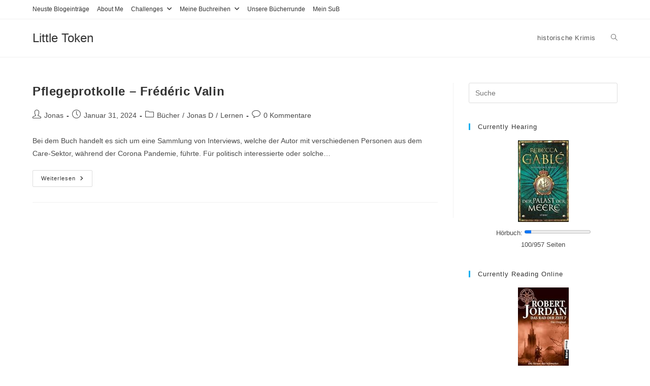

--- FILE ---
content_type: text/html; charset=UTF-8
request_url: https://littletoken.de/tag/probleme-in-der-pflege/
body_size: 52382
content:
<!DOCTYPE html>
<html class="html" lang="de">
<head>
	<meta charset="UTF-8">
	<link rel="profile" href="https://gmpg.org/xfn/11">

	<title>Probleme in der Pflege &#8211; Little Token</title>
<meta name='robots' content='max-image-preview:large' />
	<style>img:is([sizes="auto" i], [sizes^="auto," i]) { contain-intrinsic-size: 3000px 1500px }</style>
	<meta name="viewport" content="width=device-width, initial-scale=1"><link rel='dns-prefetch' href='//www.googletagmanager.com' />
<link rel="alternate" type="application/rss+xml" title="Little Token &raquo; Feed" href="https://littletoken.de/feed/" />
<link rel="alternate" type="application/rss+xml" title="Little Token &raquo; Kommentar-Feed" href="https://littletoken.de/comments/feed/" />
<link rel="alternate" type="application/rss+xml" title="Little Token &raquo; Probleme in der Pflege Schlagwort-Feed" href="https://littletoken.de/tag/probleme-in-der-pflege/feed/" />
<script type="text/javascript">
/* <![CDATA[ */
window._wpemojiSettings = {"baseUrl":"https:\/\/s.w.org\/images\/core\/emoji\/15.0.3\/72x72\/","ext":".png","svgUrl":"https:\/\/s.w.org\/images\/core\/emoji\/15.0.3\/svg\/","svgExt":".svg","source":{"concatemoji":"https:\/\/littletoken.de\/wp-includes\/js\/wp-emoji-release.min.js?ver=6.7.2"}};
/*! This file is auto-generated */
!function(i,n){var o,s,e;function c(e){try{var t={supportTests:e,timestamp:(new Date).valueOf()};sessionStorage.setItem(o,JSON.stringify(t))}catch(e){}}function p(e,t,n){e.clearRect(0,0,e.canvas.width,e.canvas.height),e.fillText(t,0,0);var t=new Uint32Array(e.getImageData(0,0,e.canvas.width,e.canvas.height).data),r=(e.clearRect(0,0,e.canvas.width,e.canvas.height),e.fillText(n,0,0),new Uint32Array(e.getImageData(0,0,e.canvas.width,e.canvas.height).data));return t.every(function(e,t){return e===r[t]})}function u(e,t,n){switch(t){case"flag":return n(e,"\ud83c\udff3\ufe0f\u200d\u26a7\ufe0f","\ud83c\udff3\ufe0f\u200b\u26a7\ufe0f")?!1:!n(e,"\ud83c\uddfa\ud83c\uddf3","\ud83c\uddfa\u200b\ud83c\uddf3")&&!n(e,"\ud83c\udff4\udb40\udc67\udb40\udc62\udb40\udc65\udb40\udc6e\udb40\udc67\udb40\udc7f","\ud83c\udff4\u200b\udb40\udc67\u200b\udb40\udc62\u200b\udb40\udc65\u200b\udb40\udc6e\u200b\udb40\udc67\u200b\udb40\udc7f");case"emoji":return!n(e,"\ud83d\udc26\u200d\u2b1b","\ud83d\udc26\u200b\u2b1b")}return!1}function f(e,t,n){var r="undefined"!=typeof WorkerGlobalScope&&self instanceof WorkerGlobalScope?new OffscreenCanvas(300,150):i.createElement("canvas"),a=r.getContext("2d",{willReadFrequently:!0}),o=(a.textBaseline="top",a.font="600 32px Arial",{});return e.forEach(function(e){o[e]=t(a,e,n)}),o}function t(e){var t=i.createElement("script");t.src=e,t.defer=!0,i.head.appendChild(t)}"undefined"!=typeof Promise&&(o="wpEmojiSettingsSupports",s=["flag","emoji"],n.supports={everything:!0,everythingExceptFlag:!0},e=new Promise(function(e){i.addEventListener("DOMContentLoaded",e,{once:!0})}),new Promise(function(t){var n=function(){try{var e=JSON.parse(sessionStorage.getItem(o));if("object"==typeof e&&"number"==typeof e.timestamp&&(new Date).valueOf()<e.timestamp+604800&&"object"==typeof e.supportTests)return e.supportTests}catch(e){}return null}();if(!n){if("undefined"!=typeof Worker&&"undefined"!=typeof OffscreenCanvas&&"undefined"!=typeof URL&&URL.createObjectURL&&"undefined"!=typeof Blob)try{var e="postMessage("+f.toString()+"("+[JSON.stringify(s),u.toString(),p.toString()].join(",")+"));",r=new Blob([e],{type:"text/javascript"}),a=new Worker(URL.createObjectURL(r),{name:"wpTestEmojiSupports"});return void(a.onmessage=function(e){c(n=e.data),a.terminate(),t(n)})}catch(e){}c(n=f(s,u,p))}t(n)}).then(function(e){for(var t in e)n.supports[t]=e[t],n.supports.everything=n.supports.everything&&n.supports[t],"flag"!==t&&(n.supports.everythingExceptFlag=n.supports.everythingExceptFlag&&n.supports[t]);n.supports.everythingExceptFlag=n.supports.everythingExceptFlag&&!n.supports.flag,n.DOMReady=!1,n.readyCallback=function(){n.DOMReady=!0}}).then(function(){return e}).then(function(){var e;n.supports.everything||(n.readyCallback(),(e=n.source||{}).concatemoji?t(e.concatemoji):e.wpemoji&&e.twemoji&&(t(e.twemoji),t(e.wpemoji)))}))}((window,document),window._wpemojiSettings);
/* ]]> */
</script>
<style id='wp-emoji-styles-inline-css' type='text/css'>

	img.wp-smiley, img.emoji {
		display: inline !important;
		border: none !important;
		box-shadow: none !important;
		height: 1em !important;
		width: 1em !important;
		margin: 0 0.07em !important;
		vertical-align: -0.1em !important;
		background: none !important;
		padding: 0 !important;
	}
</style>
<link rel='stylesheet' id='wp-block-library-css' href='https://littletoken.de/wp-includes/css/dist/block-library/style.min.css?ver=6.7.2' type='text/css' media='all' />
<style id='wp-block-library-theme-inline-css' type='text/css'>
.wp-block-audio :where(figcaption){color:#555;font-size:13px;text-align:center}.is-dark-theme .wp-block-audio :where(figcaption){color:#ffffffa6}.wp-block-audio{margin:0 0 1em}.wp-block-code{border:1px solid #ccc;border-radius:4px;font-family:Menlo,Consolas,monaco,monospace;padding:.8em 1em}.wp-block-embed :where(figcaption){color:#555;font-size:13px;text-align:center}.is-dark-theme .wp-block-embed :where(figcaption){color:#ffffffa6}.wp-block-embed{margin:0 0 1em}.blocks-gallery-caption{color:#555;font-size:13px;text-align:center}.is-dark-theme .blocks-gallery-caption{color:#ffffffa6}:root :where(.wp-block-image figcaption){color:#555;font-size:13px;text-align:center}.is-dark-theme :root :where(.wp-block-image figcaption){color:#ffffffa6}.wp-block-image{margin:0 0 1em}.wp-block-pullquote{border-bottom:4px solid;border-top:4px solid;color:currentColor;margin-bottom:1.75em}.wp-block-pullquote cite,.wp-block-pullquote footer,.wp-block-pullquote__citation{color:currentColor;font-size:.8125em;font-style:normal;text-transform:uppercase}.wp-block-quote{border-left:.25em solid;margin:0 0 1.75em;padding-left:1em}.wp-block-quote cite,.wp-block-quote footer{color:currentColor;font-size:.8125em;font-style:normal;position:relative}.wp-block-quote:where(.has-text-align-right){border-left:none;border-right:.25em solid;padding-left:0;padding-right:1em}.wp-block-quote:where(.has-text-align-center){border:none;padding-left:0}.wp-block-quote.is-large,.wp-block-quote.is-style-large,.wp-block-quote:where(.is-style-plain){border:none}.wp-block-search .wp-block-search__label{font-weight:700}.wp-block-search__button{border:1px solid #ccc;padding:.375em .625em}:where(.wp-block-group.has-background){padding:1.25em 2.375em}.wp-block-separator.has-css-opacity{opacity:.4}.wp-block-separator{border:none;border-bottom:2px solid;margin-left:auto;margin-right:auto}.wp-block-separator.has-alpha-channel-opacity{opacity:1}.wp-block-separator:not(.is-style-wide):not(.is-style-dots){width:100px}.wp-block-separator.has-background:not(.is-style-dots){border-bottom:none;height:1px}.wp-block-separator.has-background:not(.is-style-wide):not(.is-style-dots){height:2px}.wp-block-table{margin:0 0 1em}.wp-block-table td,.wp-block-table th{word-break:normal}.wp-block-table :where(figcaption){color:#555;font-size:13px;text-align:center}.is-dark-theme .wp-block-table :where(figcaption){color:#ffffffa6}.wp-block-video :where(figcaption){color:#555;font-size:13px;text-align:center}.is-dark-theme .wp-block-video :where(figcaption){color:#ffffffa6}.wp-block-video{margin:0 0 1em}:root :where(.wp-block-template-part.has-background){margin-bottom:0;margin-top:0;padding:1.25em 2.375em}
</style>
<style id='classic-theme-styles-inline-css' type='text/css'>
/*! This file is auto-generated */
.wp-block-button__link{color:#fff;background-color:#32373c;border-radius:9999px;box-shadow:none;text-decoration:none;padding:calc(.667em + 2px) calc(1.333em + 2px);font-size:1.125em}.wp-block-file__button{background:#32373c;color:#fff;text-decoration:none}
</style>
<style id='global-styles-inline-css' type='text/css'>
:root{--wp--preset--aspect-ratio--square: 1;--wp--preset--aspect-ratio--4-3: 4/3;--wp--preset--aspect-ratio--3-4: 3/4;--wp--preset--aspect-ratio--3-2: 3/2;--wp--preset--aspect-ratio--2-3: 2/3;--wp--preset--aspect-ratio--16-9: 16/9;--wp--preset--aspect-ratio--9-16: 9/16;--wp--preset--color--black: #000000;--wp--preset--color--cyan-bluish-gray: #abb8c3;--wp--preset--color--white: #ffffff;--wp--preset--color--pale-pink: #f78da7;--wp--preset--color--vivid-red: #cf2e2e;--wp--preset--color--luminous-vivid-orange: #ff6900;--wp--preset--color--luminous-vivid-amber: #fcb900;--wp--preset--color--light-green-cyan: #7bdcb5;--wp--preset--color--vivid-green-cyan: #00d084;--wp--preset--color--pale-cyan-blue: #8ed1fc;--wp--preset--color--vivid-cyan-blue: #0693e3;--wp--preset--color--vivid-purple: #9b51e0;--wp--preset--gradient--vivid-cyan-blue-to-vivid-purple: linear-gradient(135deg,rgba(6,147,227,1) 0%,rgb(155,81,224) 100%);--wp--preset--gradient--light-green-cyan-to-vivid-green-cyan: linear-gradient(135deg,rgb(122,220,180) 0%,rgb(0,208,130) 100%);--wp--preset--gradient--luminous-vivid-amber-to-luminous-vivid-orange: linear-gradient(135deg,rgba(252,185,0,1) 0%,rgba(255,105,0,1) 100%);--wp--preset--gradient--luminous-vivid-orange-to-vivid-red: linear-gradient(135deg,rgba(255,105,0,1) 0%,rgb(207,46,46) 100%);--wp--preset--gradient--very-light-gray-to-cyan-bluish-gray: linear-gradient(135deg,rgb(238,238,238) 0%,rgb(169,184,195) 100%);--wp--preset--gradient--cool-to-warm-spectrum: linear-gradient(135deg,rgb(74,234,220) 0%,rgb(151,120,209) 20%,rgb(207,42,186) 40%,rgb(238,44,130) 60%,rgb(251,105,98) 80%,rgb(254,248,76) 100%);--wp--preset--gradient--blush-light-purple: linear-gradient(135deg,rgb(255,206,236) 0%,rgb(152,150,240) 100%);--wp--preset--gradient--blush-bordeaux: linear-gradient(135deg,rgb(254,205,165) 0%,rgb(254,45,45) 50%,rgb(107,0,62) 100%);--wp--preset--gradient--luminous-dusk: linear-gradient(135deg,rgb(255,203,112) 0%,rgb(199,81,192) 50%,rgb(65,88,208) 100%);--wp--preset--gradient--pale-ocean: linear-gradient(135deg,rgb(255,245,203) 0%,rgb(182,227,212) 50%,rgb(51,167,181) 100%);--wp--preset--gradient--electric-grass: linear-gradient(135deg,rgb(202,248,128) 0%,rgb(113,206,126) 100%);--wp--preset--gradient--midnight: linear-gradient(135deg,rgb(2,3,129) 0%,rgb(40,116,252) 100%);--wp--preset--font-size--small: 13px;--wp--preset--font-size--medium: 20px;--wp--preset--font-size--large: 36px;--wp--preset--font-size--x-large: 42px;--wp--preset--spacing--20: 0.44rem;--wp--preset--spacing--30: 0.67rem;--wp--preset--spacing--40: 1rem;--wp--preset--spacing--50: 1.5rem;--wp--preset--spacing--60: 2.25rem;--wp--preset--spacing--70: 3.38rem;--wp--preset--spacing--80: 5.06rem;--wp--preset--shadow--natural: 6px 6px 9px rgba(0, 0, 0, 0.2);--wp--preset--shadow--deep: 12px 12px 50px rgba(0, 0, 0, 0.4);--wp--preset--shadow--sharp: 6px 6px 0px rgba(0, 0, 0, 0.2);--wp--preset--shadow--outlined: 6px 6px 0px -3px rgba(255, 255, 255, 1), 6px 6px rgba(0, 0, 0, 1);--wp--preset--shadow--crisp: 6px 6px 0px rgba(0, 0, 0, 1);}:where(.is-layout-flex){gap: 0.5em;}:where(.is-layout-grid){gap: 0.5em;}body .is-layout-flex{display: flex;}.is-layout-flex{flex-wrap: wrap;align-items: center;}.is-layout-flex > :is(*, div){margin: 0;}body .is-layout-grid{display: grid;}.is-layout-grid > :is(*, div){margin: 0;}:where(.wp-block-columns.is-layout-flex){gap: 2em;}:where(.wp-block-columns.is-layout-grid){gap: 2em;}:where(.wp-block-post-template.is-layout-flex){gap: 1.25em;}:where(.wp-block-post-template.is-layout-grid){gap: 1.25em;}.has-black-color{color: var(--wp--preset--color--black) !important;}.has-cyan-bluish-gray-color{color: var(--wp--preset--color--cyan-bluish-gray) !important;}.has-white-color{color: var(--wp--preset--color--white) !important;}.has-pale-pink-color{color: var(--wp--preset--color--pale-pink) !important;}.has-vivid-red-color{color: var(--wp--preset--color--vivid-red) !important;}.has-luminous-vivid-orange-color{color: var(--wp--preset--color--luminous-vivid-orange) !important;}.has-luminous-vivid-amber-color{color: var(--wp--preset--color--luminous-vivid-amber) !important;}.has-light-green-cyan-color{color: var(--wp--preset--color--light-green-cyan) !important;}.has-vivid-green-cyan-color{color: var(--wp--preset--color--vivid-green-cyan) !important;}.has-pale-cyan-blue-color{color: var(--wp--preset--color--pale-cyan-blue) !important;}.has-vivid-cyan-blue-color{color: var(--wp--preset--color--vivid-cyan-blue) !important;}.has-vivid-purple-color{color: var(--wp--preset--color--vivid-purple) !important;}.has-black-background-color{background-color: var(--wp--preset--color--black) !important;}.has-cyan-bluish-gray-background-color{background-color: var(--wp--preset--color--cyan-bluish-gray) !important;}.has-white-background-color{background-color: var(--wp--preset--color--white) !important;}.has-pale-pink-background-color{background-color: var(--wp--preset--color--pale-pink) !important;}.has-vivid-red-background-color{background-color: var(--wp--preset--color--vivid-red) !important;}.has-luminous-vivid-orange-background-color{background-color: var(--wp--preset--color--luminous-vivid-orange) !important;}.has-luminous-vivid-amber-background-color{background-color: var(--wp--preset--color--luminous-vivid-amber) !important;}.has-light-green-cyan-background-color{background-color: var(--wp--preset--color--light-green-cyan) !important;}.has-vivid-green-cyan-background-color{background-color: var(--wp--preset--color--vivid-green-cyan) !important;}.has-pale-cyan-blue-background-color{background-color: var(--wp--preset--color--pale-cyan-blue) !important;}.has-vivid-cyan-blue-background-color{background-color: var(--wp--preset--color--vivid-cyan-blue) !important;}.has-vivid-purple-background-color{background-color: var(--wp--preset--color--vivid-purple) !important;}.has-black-border-color{border-color: var(--wp--preset--color--black) !important;}.has-cyan-bluish-gray-border-color{border-color: var(--wp--preset--color--cyan-bluish-gray) !important;}.has-white-border-color{border-color: var(--wp--preset--color--white) !important;}.has-pale-pink-border-color{border-color: var(--wp--preset--color--pale-pink) !important;}.has-vivid-red-border-color{border-color: var(--wp--preset--color--vivid-red) !important;}.has-luminous-vivid-orange-border-color{border-color: var(--wp--preset--color--luminous-vivid-orange) !important;}.has-luminous-vivid-amber-border-color{border-color: var(--wp--preset--color--luminous-vivid-amber) !important;}.has-light-green-cyan-border-color{border-color: var(--wp--preset--color--light-green-cyan) !important;}.has-vivid-green-cyan-border-color{border-color: var(--wp--preset--color--vivid-green-cyan) !important;}.has-pale-cyan-blue-border-color{border-color: var(--wp--preset--color--pale-cyan-blue) !important;}.has-vivid-cyan-blue-border-color{border-color: var(--wp--preset--color--vivid-cyan-blue) !important;}.has-vivid-purple-border-color{border-color: var(--wp--preset--color--vivid-purple) !important;}.has-vivid-cyan-blue-to-vivid-purple-gradient-background{background: var(--wp--preset--gradient--vivid-cyan-blue-to-vivid-purple) !important;}.has-light-green-cyan-to-vivid-green-cyan-gradient-background{background: var(--wp--preset--gradient--light-green-cyan-to-vivid-green-cyan) !important;}.has-luminous-vivid-amber-to-luminous-vivid-orange-gradient-background{background: var(--wp--preset--gradient--luminous-vivid-amber-to-luminous-vivid-orange) !important;}.has-luminous-vivid-orange-to-vivid-red-gradient-background{background: var(--wp--preset--gradient--luminous-vivid-orange-to-vivid-red) !important;}.has-very-light-gray-to-cyan-bluish-gray-gradient-background{background: var(--wp--preset--gradient--very-light-gray-to-cyan-bluish-gray) !important;}.has-cool-to-warm-spectrum-gradient-background{background: var(--wp--preset--gradient--cool-to-warm-spectrum) !important;}.has-blush-light-purple-gradient-background{background: var(--wp--preset--gradient--blush-light-purple) !important;}.has-blush-bordeaux-gradient-background{background: var(--wp--preset--gradient--blush-bordeaux) !important;}.has-luminous-dusk-gradient-background{background: var(--wp--preset--gradient--luminous-dusk) !important;}.has-pale-ocean-gradient-background{background: var(--wp--preset--gradient--pale-ocean) !important;}.has-electric-grass-gradient-background{background: var(--wp--preset--gradient--electric-grass) !important;}.has-midnight-gradient-background{background: var(--wp--preset--gradient--midnight) !important;}.has-small-font-size{font-size: var(--wp--preset--font-size--small) !important;}.has-medium-font-size{font-size: var(--wp--preset--font-size--medium) !important;}.has-large-font-size{font-size: var(--wp--preset--font-size--large) !important;}.has-x-large-font-size{font-size: var(--wp--preset--font-size--x-large) !important;}
:where(.wp-block-post-template.is-layout-flex){gap: 1.25em;}:where(.wp-block-post-template.is-layout-grid){gap: 1.25em;}
:where(.wp-block-columns.is-layout-flex){gap: 2em;}:where(.wp-block-columns.is-layout-grid){gap: 2em;}
:root :where(.wp-block-pullquote){font-size: 1.5em;line-height: 1.6;}
</style>
<link rel='stylesheet' id='font-awesome-css' href='https://littletoken.de/wp-content/themes/oceanwp/assets/fonts/fontawesome/css/all.min.css?ver=5.15.1' type='text/css' media='all' />
<link rel='stylesheet' id='simple-line-icons-css' href='https://littletoken.de/wp-content/themes/oceanwp/assets/css/third/simple-line-icons.min.css?ver=2.4.0' type='text/css' media='all' />
<link rel='stylesheet' id='magnific-popup-css' href='https://littletoken.de/wp-content/themes/oceanwp/assets/css/third/magnific-popup.min.css?ver=1.0.0' type='text/css' media='all' />
<link rel='stylesheet' id='slick-css' href='https://littletoken.de/wp-content/themes/oceanwp/assets/css/third/slick.min.css?ver=1.6.0' type='text/css' media='all' />
<link rel='stylesheet' id='oceanwp-style-css' href='https://littletoken.de/wp-content/themes/oceanwp/assets/css/style.min.css?ver=2.0.1' type='text/css' media='all' />
<link rel='stylesheet' id='dashicons-css' href='https://littletoken.de/wp-includes/css/dashicons.min.css?ver=6.7.2' type='text/css' media='all' />
<link rel='stylesheet' id='essential-blocks-widgte-frontend-style-css' href='https://littletoken.de/wp-content/uploads/eb-style/frontend/frontend-widget-868.min.css?ver=1743694042' type='text/css' media='all' />
<link rel='stylesheet' id='eb-widget-style-css' href='https://littletoken.de/wp-content/uploads/eb-style/eb-style-widget.min.css?ver=79387d6868' type='text/css' media='all' />
<link rel='stylesheet' id='elementor-frontend-css' href='https://littletoken.de/wp-content/plugins/elementor/assets/css/frontend.min.css?ver=3.33.2' type='text/css' media='all' />
<link rel='stylesheet' id='eael-general-css' href='https://littletoken.de/wp-content/plugins/essential-addons-for-elementor-lite/assets/front-end/css/view/general.min.css?ver=6.5.3' type='text/css' media='all' />
<link rel='stylesheet' id='oe-widgets-style-css' href='https://littletoken.de/wp-content/plugins/ocean-extra/assets/css/widgets.css?ver=6.7.2' type='text/css' media='all' />
<script type="text/javascript" src="https://littletoken.de/wp-content/plugins/strato-assistant/js/cookies.js?ver=6.7.2" id="strato-assistant-wp-cookies-js"></script>
<script type="text/javascript" src="https://littletoken.de/wp-includes/js/jquery/jquery.min.js?ver=3.7.1" id="jquery-core-js"></script>
<script type="text/javascript" src="https://littletoken.de/wp-includes/js/jquery/jquery-migrate.min.js?ver=3.4.1" id="jquery-migrate-js"></script>

<!-- Google Tag (gtac.js) durch Site-Kit hinzugefügt -->

<!-- Von Site Kit hinzugefügtes Google-Analytics-Snippet -->
<script type="text/javascript" src="https://www.googletagmanager.com/gtag/js?id=GT-KT9JL6QK" id="google_gtagjs-js" async></script>
<script type="text/javascript" id="google_gtagjs-js-after">
/* <![CDATA[ */
window.dataLayer = window.dataLayer || [];function gtag(){dataLayer.push(arguments);}
gtag("set","linker",{"domains":["littletoken.de"]});
gtag("js", new Date());
gtag("set", "developer_id.dZTNiMT", true);
gtag("config", "GT-KT9JL6QK");
/* ]]> */
</script>

<!-- Das Snippet mit dem schließenden Google-Tag (gtag.js) wurde von Site Kit hinzugefügt -->
<link rel="https://api.w.org/" href="https://littletoken.de/wp-json/" /><link rel="alternate" title="JSON" type="application/json" href="https://littletoken.de/wp-json/wp/v2/tags/266" /><link rel="EditURI" type="application/rsd+xml" title="RSD" href="https://littletoken.de/xmlrpc.php?rsd" />
<meta name="generator" content="WordPress 6.7.2" />
<style id="essential-blocks-global-styles">
            :root {
                --eb-global-primary-color: #101828;
--eb-global-secondary-color: #475467;
--eb-global-tertiary-color: #98A2B3;
--eb-global-text-color: #475467;
--eb-global-heading-color: #1D2939;
--eb-global-link-color: #444CE7;
--eb-global-background-color: #F9FAFB;
--eb-global-button-text-color: #FFFFFF;
--eb-global-button-background-color: #101828;
--eb-gradient-primary-color: linear-gradient(90deg, hsla(259, 84%, 78%, 1) 0%, hsla(206, 67%, 75%, 1) 100%);
--eb-gradient-secondary-color: linear-gradient(90deg, hsla(18, 76%, 85%, 1) 0%, hsla(203, 69%, 84%, 1) 100%);
--eb-gradient-tertiary-color: linear-gradient(90deg, hsla(248, 21%, 15%, 1) 0%, hsla(250, 14%, 61%, 1) 100%);
--eb-gradient-background-color: linear-gradient(90deg, rgb(250, 250, 250) 0%, rgb(233, 233, 233) 49%, rgb(244, 243, 243) 100%);

                --eb-tablet-breakpoint: 1024px;
--eb-mobile-breakpoint: 767px;

            }
            
            
        </style><meta name="generator" content="Site Kit by Google 1.149.1" /><meta name="generator" content="Elementor 3.33.2; features: additional_custom_breakpoints; settings: css_print_method-external, google_font-enabled, font_display-auto">
			<style>
				.e-con.e-parent:nth-of-type(n+4):not(.e-lazyloaded):not(.e-no-lazyload),
				.e-con.e-parent:nth-of-type(n+4):not(.e-lazyloaded):not(.e-no-lazyload) * {
					background-image: none !important;
				}
				@media screen and (max-height: 1024px) {
					.e-con.e-parent:nth-of-type(n+3):not(.e-lazyloaded):not(.e-no-lazyload),
					.e-con.e-parent:nth-of-type(n+3):not(.e-lazyloaded):not(.e-no-lazyload) * {
						background-image: none !important;
					}
				}
				@media screen and (max-height: 640px) {
					.e-con.e-parent:nth-of-type(n+2):not(.e-lazyloaded):not(.e-no-lazyload),
					.e-con.e-parent:nth-of-type(n+2):not(.e-lazyloaded):not(.e-no-lazyload) * {
						background-image: none !important;
					}
				}
			</style>
			<!-- OceanWP CSS -->
<style type="text/css">
/* Header CSS */#site-header.has-header-media .overlay-header-media{background-color:rgba(0,0,0,0.5)}
</style></head>

<body class="archive tag tag-probleme-in-der-pflege tag-266 wp-embed-responsive oceanwp-theme dropdown-mobile default-breakpoint has-sidebar content-right-sidebar has-topbar page-header-disabled has-breadcrumbs elementor-default elementor-kit-6" itemscope="itemscope" itemtype="https://schema.org/Blog">

	
	
	<div id="outer-wrap" class="site clr">

		<a class="skip-link screen-reader-text" href="#main">Zum Inhalt springen</a>

		
		<div id="wrap" class="clr">

			

<div id="top-bar-wrap" class="clr">

	<div id="top-bar" class="clr container has-no-content">

		
		<div id="top-bar-inner" class="clr">

			
	<div id="top-bar-content" class="clr top-bar-left">

		
<div id="top-bar-nav" class="navigation clr">

	<ul id="menu-inhalt" class="top-bar-menu dropdown-menu sf-menu"><li id="menu-item-155" class="menu-item menu-item-type-post_type menu-item-object-page menu-item-155"><a href="https://littletoken.de/neuste-blogeintraege/" class="menu-link">Neuste Blogeinträge</a></li><li id="menu-item-208" class="menu-item menu-item-type-post_type menu-item-object-page menu-item-208"><a href="https://littletoken.de/homepage/about-me/" class="menu-link">About Me</a></li><li id="menu-item-266" class="menu-item menu-item-type-post_type menu-item-object-page menu-item-has-children dropdown menu-item-266"><a href="https://littletoken.de/homepage/challenges/" class="menu-link">Challenges <span class="nav-arrow fa fa-angle-down"></span></a>
<ul class="sub-menu">
	<li id="menu-item-1537" class="menu-item menu-item-type-post_type menu-item-object-page menu-item-1537"><a href="https://littletoken.de/the-serial-killer-challenge-2026/" class="menu-link">The Serial Killer Challenge 2026</a></li>	<li id="menu-item-1345" class="menu-item menu-item-type-post_type menu-item-object-page menu-item-has-children dropdown menu-item-1345"><a href="https://littletoken.de/homepage/challenges/100-buecher-challenges/" class="menu-link">100 Bücher Challenges<span class="nav-arrow fa fa-angle-right"></span></a>
	<ul class="sub-menu">
		<li id="menu-item-1184" class="menu-item menu-item-type-post_type menu-item-object-page menu-item-has-children dropdown menu-item-1184"><a href="https://littletoken.de/homepage/challenges/abc-challenge-2025/" class="menu-link">ABC Challenge 2025<span class="nav-arrow fa fa-angle-right"></span></a>
		<ul class="sub-menu">
			<li id="menu-item-565" class="menu-item menu-item-type-post_type menu-item-object-page menu-item-565"><a href="https://littletoken.de/homepage/challenges/24-fuer-2024-challenge/" class="menu-link">24 für 2024 / Challenge</a></li>			<li id="menu-item-322" class="menu-item menu-item-type-post_type menu-item-object-page menu-item-322"><a href="https://littletoken.de/homepage/challenges/abc-challenge-2023-weltenwanderer/" class="menu-link">ABC Challenge 2024 – Weltenwanderer</a></li>		</ul>
</li>	</ul>
</li></ul>
</li><li id="menu-item-1160" class="menu-item menu-item-type-post_type menu-item-object-page menu-item-has-children dropdown menu-item-1160"><a href="https://littletoken.de/meine-buchreihen/" class="menu-link">Meine Buchreihen <span class="nav-arrow fa fa-angle-down"></span></a>
<ul class="sub-menu">
	<li id="menu-item-1165" class="menu-item menu-item-type-post_type menu-item-object-page menu-item-1165"><a href="https://littletoken.de/homepage/challenges/the-serial-killer-challenge-2024/" class="menu-link">The Serial Killer Challenge 2024</a></li>	<li id="menu-item-1164" class="menu-item menu-item-type-post_type menu-item-object-page menu-item-1164"><a href="https://littletoken.de/homepage/challenges/serial_killer_2025/" class="menu-link">The Serial Killer Challenge 2025</a></li></ul>
</li><li id="menu-item-1231" class="menu-item menu-item-type-post_type menu-item-object-page menu-item-1231"><a href="https://littletoken.de/unsere-buecherrunde/" class="menu-link">Unsere Bücherrunde</a></li><li id="menu-item-1459" class="menu-item menu-item-type-post_type menu-item-object-page menu-item-1459"><a href="https://littletoken.de/meine-buchreihen/mein-sub/" class="menu-link">Mein SuB</a></li></ul>
</div>

		
			
	</div><!-- #top-bar-content -->



		</div><!-- #top-bar-inner -->

		
	</div><!-- #top-bar -->

</div><!-- #top-bar-wrap -->


			
<header id="site-header" class="minimal-header clr" data-height="74" itemscope="itemscope" itemtype="https://schema.org/WPHeader" role="banner">

	
					
			<div id="site-header-inner" class="clr container">

				
				

<div id="site-logo" class="clr" itemscope itemtype="https://schema.org/Brand" >

	
	<div id="site-logo-inner" class="clr">

						<a href="https://littletoken.de/" rel="home" class="site-title site-logo-text" >Little Token</a>
				
	</div><!-- #site-logo-inner -->

	
	
</div><!-- #site-logo -->

			<div id="site-navigation-wrap" class="clr">
			
			
			
			<nav id="site-navigation" class="navigation main-navigation clr" itemscope="itemscope" itemtype="https://schema.org/SiteNavigationElement" role="navigation" >

				<ul id="menu-register" class="main-menu dropdown-menu sf-menu"><li id="menu-item-210" class="menu-item menu-item-type-taxonomy menu-item-object-category menu-item-210"><a href="https://littletoken.de/category/buecher/historische-krimis/" class="menu-link"><span class="text-wrap">historische Krimis</span></a></li><li class="search-toggle-li" ><a href="javascript:void(0)" class="site-search-toggle search-dropdown-toggle" aria-label="Search website"><span class="icon-magnifier" aria-hidden="true"></span></a></li></ul>
<div id="searchform-dropdown" class="header-searchform-wrap clr" >
	
<form role="search" method="get" class="searchform" action="https://littletoken.de/">
	<label for="ocean-search-form-1">
		<span class="screen-reader-text">Suche nach:</span>
		<input type="search" id="ocean-search-form-1" class="field" autocomplete="off" placeholder="Suche" name="s">
			</label>
	</form>
</div><!-- #searchform-dropdown -->

			</nav><!-- #site-navigation -->

			
			
					</div><!-- #site-navigation-wrap -->
			
		
	
				
	<div class="oceanwp-mobile-menu-icon clr mobile-right">

		
		
		
		<a href="javascript:void(0)" class="mobile-menu"  aria-label="Mobiles Menü">
							<i class="fa fa-bars" aria-hidden="true"></i>
								<span class="oceanwp-text">Menü</span>
				<span class="oceanwp-close-text">Schließen</span>
						</a>

		
		
		
	</div><!-- #oceanwp-mobile-menu-navbar -->


			</div><!-- #site-header-inner -->

			
<div id="mobile-dropdown" class="clr" >

	<nav class="clr" itemscope="itemscope" itemtype="https://schema.org/SiteNavigationElement">

		
	<div id="mobile-nav" class="navigation clr">

		<ul id="menu-inhalt-1" class="menu"><li class="menu-item menu-item-type-post_type menu-item-object-page menu-item-155"><a href="https://littletoken.de/neuste-blogeintraege/">Neuste Blogeinträge</a></li>
<li class="menu-item menu-item-type-post_type menu-item-object-page menu-item-208"><a href="https://littletoken.de/homepage/about-me/">About Me</a></li>
<li class="menu-item menu-item-type-post_type menu-item-object-page menu-item-has-children menu-item-266"><a href="https://littletoken.de/homepage/challenges/">Challenges</a>
<ul class="sub-menu">
	<li class="menu-item menu-item-type-post_type menu-item-object-page menu-item-1537"><a href="https://littletoken.de/the-serial-killer-challenge-2026/">The Serial Killer Challenge 2026</a></li>
	<li class="menu-item menu-item-type-post_type menu-item-object-page menu-item-has-children menu-item-1345"><a href="https://littletoken.de/homepage/challenges/100-buecher-challenges/">100 Bücher Challenges</a>
	<ul class="sub-menu">
		<li class="menu-item menu-item-type-post_type menu-item-object-page menu-item-has-children menu-item-1184"><a href="https://littletoken.de/homepage/challenges/abc-challenge-2025/">ABC Challenge 2025</a>
		<ul class="sub-menu">
			<li class="menu-item menu-item-type-post_type menu-item-object-page menu-item-565"><a href="https://littletoken.de/homepage/challenges/24-fuer-2024-challenge/">24 für 2024 / Challenge</a></li>
			<li class="menu-item menu-item-type-post_type menu-item-object-page menu-item-322"><a href="https://littletoken.de/homepage/challenges/abc-challenge-2023-weltenwanderer/">ABC Challenge 2024 – Weltenwanderer</a></li>
		</ul>
</li>
	</ul>
</li>
</ul>
</li>
<li class="menu-item menu-item-type-post_type menu-item-object-page menu-item-has-children menu-item-1160"><a href="https://littletoken.de/meine-buchreihen/">Meine Buchreihen</a>
<ul class="sub-menu">
	<li class="menu-item menu-item-type-post_type menu-item-object-page menu-item-1165"><a href="https://littletoken.de/homepage/challenges/the-serial-killer-challenge-2024/">The Serial Killer Challenge 2024</a></li>
	<li class="menu-item menu-item-type-post_type menu-item-object-page menu-item-1164"><a href="https://littletoken.de/homepage/challenges/serial_killer_2025/">The Serial Killer Challenge 2025</a></li>
</ul>
</li>
<li class="menu-item menu-item-type-post_type menu-item-object-page menu-item-1231"><a href="https://littletoken.de/unsere-buecherrunde/">Unsere Bücherrunde</a></li>
<li class="menu-item menu-item-type-post_type menu-item-object-page menu-item-1459"><a href="https://littletoken.de/meine-buchreihen/mein-sub/">Mein SuB</a></li>
</ul>
	</div>


<div id="mobile-menu-search" class="clr">
	<form method="get" action="https://littletoken.de/" class="mobile-searchform" role="search" aria-label="Suche nach:">
		<label for="ocean-mobile-search2">
			<input type="search" name="s" autocomplete="off" placeholder="Suche" />
			<button type="submit" class="searchform-submit" aria-label="Suche abschicken">
				<i class="icon-magnifier" aria-hidden="true"></i>
			</button>
					</label>
			</form>
</div><!-- .mobile-menu-search -->

	</nav>

</div>

			
			
		
		
</header><!-- #site-header -->


			
			<main id="main" class="site-main clr"  role="main">

				
	
	<div id="content-wrap" class="container clr">

		
		<div id="primary" class="content-area clr">

			
			<div id="content" class="site-content clr">

				
										<div id="blog-entries" class="entries clr">

							
							
								
								
	<article id="post-868" class="blog-entry clr no-featured-image large-entry post-868 post type-post status-publish format-standard hentry category-buecher category-jonas-d category-lernen tag-erfahrungen tag-erfahrungsberichte-pflege tag-heilerziehungspflege tag-interviews tag-pflege tag-probleme-in-der-pflege tag-valin entry">

		<div class="blog-entry-inner clr">

			

<header class="blog-entry-header clr">
	<h2 class="blog-entry-title entry-title">
		<a href="https://littletoken.de/lernen/pflegeprotkolle-frederic-valin/" title="Pflegeprotkolle &#8211; Frédéric Valin" rel="bookmark">Pflegeprotkolle &#8211; Frédéric Valin</a>
	</h2><!-- .blog-entry-title -->
</header><!-- .blog-entry-header -->


<ul class="meta obem-default clr" aria-label="Beitrags-Details:">

	
					<li class="meta-author" itemprop="name"><span class="screen-reader-text">Beitrags-Autor:</span><i class="icon-user" aria-hidden="true"></i><a href="https://littletoken.de/author/admin/" title="Beiträge von Jonas" rel="author"  itemprop="author" itemscope="itemscope" itemtype="https://schema.org/Person">Jonas</a></li>
		
		
		
		
		
		
	
		
					<li class="meta-date" itemprop="datePublished"><span class="screen-reader-text">Beitrag veröffentlicht:</span><i class="icon-clock" aria-hidden="true"></i>Januar 31, 2024</li>
		
		
		
		
		
	
		
		
		
					<li class="meta-cat"><span class="screen-reader-text">Beitrags-Kategorie:</span><i class="icon-folder" aria-hidden="true"></i><a href="https://littletoken.de/category/buecher/" rel="category tag">Bücher</a><span class="owp-sep" aria-hidden="true">/</span><a href="https://littletoken.de/category/personen/jonas-d/" rel="category tag">Jonas D</a><span class="owp-sep" aria-hidden="true">/</span><a href="https://littletoken.de/category/lernen/" rel="category tag">Lernen</a></li>
		
		
		
	
		
		
		
		
		
					<li class="meta-comments"><span class="screen-reader-text">Beitrags-Kommentare:</span><i class="icon-bubble" aria-hidden="true"></i><a href="https://littletoken.de/lernen/pflegeprotkolle-frederic-valin/#respond" class="comments-link" >0 Kommentare</a></li>
		
	
</ul>



<div class="blog-entry-summary clr" itemprop="text">

	
		<p>
			Bei dem Buch handelt es sich um eine Sammlung von Interviews, welche der Autor mit verschiedenen Personen aus dem Care-Sektor, während der Corona Pandemie, führte. Für politisch interessierte oder solche&hellip;		</p>

		
</div><!-- .blog-entry-summary -->



<div class="blog-entry-readmore clr">
	<a href="https://littletoken.de/lernen/pflegeprotkolle-frederic-valin/" title="Weiterlesen">Weiterlesen<i class="fa fa-angle-right" aria-hidden="true"></i></a>
	<span class="screen-reader-text">Pflegeprotkolle &#8211; Frédéric Valin</span>
</div><!-- .blog-entry-readmore -->


		</div><!-- .blog-entry-inner -->

	</article><!-- #post-## -->

	
								
							
						</div><!-- #blog-entries -->

							
					
				
			</div><!-- #content -->

			
		</div><!-- #primary -->

		

<aside id="right-sidebar" class="sidebar-container widget-area sidebar-primary" itemscope="itemscope" itemtype="https://schema.org/WPSideBar" role="complementary" aria-label="Primäre Seitenleiste">

	
	<div id="right-sidebar-inner" class="clr">

		<div id="search-2" class="sidebar-box widget_search clr">
<form role="search" method="get" class="searchform" action="https://littletoken.de/">
	<label for="ocean-search-form-3">
		<span class="screen-reader-text">Suche nach:</span>
		<input type="search" id="ocean-search-form-3" class="field" autocomplete="off" placeholder="Suche" name="s">
			</label>
	</form>
</div><div id="custom_html-3" class="widget_text sidebar-box widget_custom_html clr"><h4 class="widget-title">Currently Hearing</h4><div class="textwidget custom-html-widget"><!DOCTYPE html>
<html lang="de">
<head>
    <meta charset="UTF-8">
    <meta name="viewport" content="width=device-width, initial-scale=1.0">
    <title>Fortschrittsanzeige mit Bild und Variablen</title>
    <style>
        .progress-container {
            text-align: center;
            margin: 20px;
        }
        .progress-container img {
            width: 100px; /* Passe die Größe des Bildes nach Bedarf an */
            margin-bottom: 10px;
        }
    </style>
    <script>
        // Variablen definieren
        var naudio = 957; // Länge des Buches in Seiten
        var xaudio = 100; // Aktueller Stand in Seiten

        // Fortschritt berechnen
        var progressaudio = (xaudio / naudio) * 100;
    </script>
</head>
<body>
    <div class="progress-container">
        <img src=https://i.gr-assets.com/images/S/compressed.photo.goodreads.com/books/1425467499i/18779088._SY180_.jpg alt="Bildbeschreibung"> <br>
        <label for="file">Hörbuch:</label>
        <progress id="file" max="100" value="70">70%</progress>
			<div id="progress-text"></div>
        <script>
            // Fortschrittsanzeige aktualisieren
            document.getElementById('file').value = progressaudio;
            document.getElementById('file').innerHTML = progressaudio + '%';
					document.getElementById('progress-text').innerText = xaudio + '/' + naudio + ' Seiten';
        </script>
    </div>
</body>
</html></div></div><div id="custom_html-6" class="widget_text sidebar-box widget_custom_html clr"><h4 class="widget-title">Currently Reading Online</h4><div class="textwidget custom-html-widget"><!DOCTYPE html>
<html lang="de">
<head>
    <meta charset="UTF-8">
    <meta name="viewport" content="width=device-width, initial-scale=1.0">
    <title>Fortschrittsanzeige für E-Books</title>
    <style>
        .progress-container {
            text-align: center;
            margin: 20px;
        }
        .progress-container img {
            width: 100px; /* Passe die Größe des Bildes nach Bedarf an */
            margin-bottom: 10px;
        }
    </style>
    <script>
        // Variablen definieren
        var nebook = 833; // Länge des E-Books in Seiten
        var xebook = 182; // Aktueller Stand in Seiten

        // Fortschritt berechnen
        var progressebook = (xebook / nebook) * 100;
    </script>
</head>
<body>
    <div class="progress-container">
        <img src=https://i.gr-assets.com/images/S/compressed.photo.goodreads.com/books/1386270142i/19213325._SY180_.jpg alt="Bildbeschreibung"> <br>
        <label for="ebook">E-Book:</label>
        <progress id="ebook" max="100" value="70">70%</progress>
        <div id="progress-text-ebook"></div>
        <script>
            // Fortschrittsanzeige aktualisieren
            document.getElementById('ebook').value = progressebook;
            document.getElementById('progress-text-ebook').innerText = xebook + '/' + nebook + ' Seiten';
        </script>
    </div>
</body>
</html></div></div><div id="custom_html-7" class="widget_text sidebar-box widget_custom_html clr"><h4 class="widget-title">Currently Reading</h4><div class="textwidget custom-html-widget"><!DOCTYPE html>
<html lang="de">
<head>
    <meta charset="UTF-8">
    <meta name="viewport" content="width=device-width, initial-scale=1.0">
    <title>Fortschrittsanzeige für physische Bücher</title>
    <style>
        .progress-container {
            text-align: center;
            margin: 20px;
        }
        .progress-container img {
            width: 100px; /* Passe die Größe des Bildes nach Bedarf an */
            margin-bottom: 10px;
        }
    </style>
    <script>
        // Variablen definieren
        var nphysical = 240; // Länge des physischen Buches in Seiten
        var xphysical = 75; // Aktueller Stand in Seiten

        // Fortschritt berechnen
        var progressphysical = (xphysical / nphysical) * 100;
    </script>
</head>
<body>
    <div class="progress-container">
        <img src=https://i.gr-assets.com/images/S/compressed.photo.goodreads.com/books/1744357156i/231274354._SY180_.jpg alt="Bildbeschreibung"> <br>
        <label for="physical">Buch:</label>
        <progress id="physical" max="100" value="70">70%</progress>
        <div id="progress-text-physical"></div>
        <script>
            // Fortschrittsanzeige aktualisieren
            document.getElementById('physical').value = progressphysical;
            document.getElementById('progress-text-physical').innerText = xphysical + '/' + nphysical + ' Seiten';
        </script>
    </div>
</body>
</html></div></div>
		<div id="recent-posts-2" class="sidebar-box widget_recent_entries clr">
		<h4 class="widget-title">Neueste Beiträge</h4>
		<ul>
											<li>
					<a href="https://littletoken.de/buecher/lesechallenges-jahresabschluss/">Lesechallenges &#8211; Jahresabschluss</a>
									</li>
											<li>
					<a href="https://littletoken.de/buecher/review-2025-und-sub-abbau-challenge/">Review 2025 und SuB-Abbau Challenge</a>
									</li>
											<li>
					<a href="https://littletoken.de/buecher/leseupdate-november/">Leseupdate November</a>
									</li>
											<li>
					<a href="https://littletoken.de/stats/unsere-lese-challenge-2025/">Unsere Lese-Challenge 2025</a>
									</li>
											<li>
					<a href="https://littletoken.de/gedankengaenge/was-nimmt-man-mit-von-seiner-lektuere/">Was nimmt man mit von seiner Lektüre?</a>
									</li>
					</ul>

		</div><div id="categories-2" class="sidebar-box widget_categories clr"><h4 class="widget-title">Kategorien</h4>
			<ul>
					<li class="cat-item cat-item-45"><a href="https://littletoken.de/category/buecher/a-z-challenge/">A-Z Challenge</a>
</li>
	<li class="cat-item cat-item-34"><a href="https://littletoken.de/category/buecher/biographische-werke-buecher/">Biographische Werke</a>
</li>
	<li class="cat-item cat-item-10"><a href="https://littletoken.de/category/buecher/">Bücher</a>
</li>
	<li class="cat-item cat-item-346"><a href="https://littletoken.de/category/buecherrunde/">Bücherrunde</a>
</li>
	<li class="cat-item cat-item-36"><a href="https://littletoken.de/category/buecher/comedy-buecher/">Comedy</a>
</li>
	<li class="cat-item cat-item-46"><a href="https://littletoken.de/category/buecher/fantasy/">Fantasy</a>
</li>
	<li class="cat-item cat-item-59"><a href="https://littletoken.de/category/buecher/finanzen/">Finanzen</a>
</li>
	<li class="cat-item cat-item-3"><a href="https://littletoken.de/category/gedankengaenge/">Gedankengänge</a>
</li>
	<li class="cat-item cat-item-11"><a href="https://littletoken.de/category/buecher/historische-krimis/">historische Krimis</a>
</li>
	<li class="cat-item cat-item-203"><a href="https://littletoken.de/category/historische-romane/">historische Romane</a>
</li>
	<li class="cat-item cat-item-47"><a href="https://littletoken.de/category/personen/jonas-d/">Jonas D</a>
</li>
	<li class="cat-item cat-item-4"><a href="https://littletoken.de/category/lernen/">Lernen</a>
</li>
	<li class="cat-item cat-item-280"><a href="https://littletoken.de/category/personen/jonas-d/monatsrueckblick/">Monatsrückblick</a>
</li>
	<li class="cat-item cat-item-37"><a href="https://littletoken.de/category/buecher/satire/">Satire</a>
</li>
	<li class="cat-item cat-item-39"><a href="https://littletoken.de/category/personen/sita/">Sita</a>
</li>
	<li class="cat-item cat-item-331"><a href="https://littletoken.de/category/stats/">Statistiken</a>
</li>
	<li class="cat-item cat-item-107"><a href="https://littletoken.de/category/buecher/thriller/">Thriller</a>
</li>
	<li class="cat-item cat-item-1"><a href="https://littletoken.de/category/uncategorized/">Uncategorized</a>
</li>
			</ul>

			</div>
	</div><!-- #sidebar-inner -->

	
</aside><!-- #right-sidebar -->


	</div><!-- #content-wrap -->

	

	</main><!-- #main -->

	
	
	
		
<footer id="footer" class="site-footer" itemscope="itemscope" itemtype="https://schema.org/WPFooter" role="contentinfo">

	
	<div id="footer-inner" class="clr">

		

<div id="footer-widgets" class="oceanwp-row clr">

	
	<div class="footer-widgets-inner container">

					<div class="footer-box span_1_of_4 col col-1">
				<div id="block-2" class="footer-widget widget_block clr">
<div class="wp-block-essential-blocks-advanced-heading  root-eb-advance-heading-egbwc"><div class="eb-parent-wrapper eb-parent-eb-advance-heading-egbwc "><div class="eb-advance-heading-wrapper eb-advance-heading-egbwc button-1 undefined" data-id="eb-advance-heading-egbwc"><h2 class="eb-ah-title"><span class="first-title"><a href="https://littletoken.de/homepage/impressum/" data-type="page" data-id="1248">Impressum</a></span></h2></div></div></div>
</div><div id="block-3" class="footer-widget widget_block clr">
<h2 class="wp-block-heading"><a href="https://littletoken.de/homepage/datenschutzerklaerung/" data-type="page" data-id="952">Datenschutzerklärung</a></h2>
</div>			</div><!-- .footer-one-box -->

							<div class="footer-box span_1_of_4 col col-2">
									</div><!-- .footer-one-box -->
				
							<div class="footer-box span_1_of_4 col col-3 ">
									</div><!-- .footer-one-box -->
				
							<div class="footer-box span_1_of_4 col col-4">
									</div><!-- .footer-box -->
				
			
	</div><!-- .container -->

	
</div><!-- #footer-widgets -->



<div id="footer-bottom" class="clr no-footer-nav">

	
	<div id="footer-bottom-inner" class="container clr">

		
		
			<div id="copyright" class="clr" role="contentinfo">
				Copyright 2020 - Little Token			</div><!-- #copyright -->

			
	</div><!-- #footer-bottom-inner -->

	
</div><!-- #footer-bottom -->


	</div><!-- #footer-inner -->

	
</footer><!-- #footer -->

	
	
</div><!-- #wrap -->


</div><!-- #outer-wrap -->



<a id="scroll-top" class="scroll-top-right" href="#"><span class="fa fa-angle-up" aria-label="Zum Seitenanfang scrollen"></span></a>




			<script>
				const lazyloadRunObserver = () => {
					const lazyloadBackgrounds = document.querySelectorAll( `.e-con.e-parent:not(.e-lazyloaded)` );
					const lazyloadBackgroundObserver = new IntersectionObserver( ( entries ) => {
						entries.forEach( ( entry ) => {
							if ( entry.isIntersecting ) {
								let lazyloadBackground = entry.target;
								if( lazyloadBackground ) {
									lazyloadBackground.classList.add( 'e-lazyloaded' );
								}
								lazyloadBackgroundObserver.unobserve( entry.target );
							}
						});
					}, { rootMargin: '200px 0px 200px 0px' } );
					lazyloadBackgrounds.forEach( ( lazyloadBackground ) => {
						lazyloadBackgroundObserver.observe( lazyloadBackground );
					} );
				};
				const events = [
					'DOMContentLoaded',
					'elementor/lazyload/observe',
				];
				events.forEach( ( event ) => {
					document.addEventListener( event, lazyloadRunObserver );
				} );
			</script>
			<link rel='stylesheet' id='essential-blocks-animation-css' href='https://littletoken.de/wp-content/plugins/essential-blocks/assets/css/animate.min.css?ver=5.8.1' type='text/css' media='all' />
<link rel='stylesheet' id='essential-blocks-liquid-glass-css' href='https://littletoken.de/wp-content/plugins/essential-blocks/assets/css/liquid-glass.css?ver=5.8.1' type='text/css' media='all' />
<link rel='stylesheet' id='essential-blocks-fontawesome-css' href='https://littletoken.de/wp-content/plugins/essential-blocks/assets/fontawesome/css/all.min.css?ver=5.8.1' type='text/css' media='all' />
<script type="text/javascript" id="essential-blocks-blocks-localize-js-extra">
/* <![CDATA[ */
var eb_conditional_localize = [];
var EssentialBlocksLocalize = {"eb_plugins_url":"https:\/\/littletoken.de\/wp-content\/plugins\/essential-blocks\/","image_url":"https:\/\/littletoken.de\/wp-content\/plugins\/essential-blocks\/assets\/images","eb_wp_version":"6.7","eb_version":"5.8.1","eb_admin_url":"https:\/\/littletoken.de\/wp-admin\/","rest_rootURL":"https:\/\/littletoken.de\/wp-json\/","ajax_url":"https:\/\/littletoken.de\/wp-admin\/admin-ajax.php","nft_nonce":"b410597cb0","post_grid_pagination_nonce":"39897f3fb0","placeholder_image":"https:\/\/littletoken.de\/wp-content\/plugins\/essential-blocks\/assets\/images\/placeholder.png","is_pro_active":"false","upgrade_pro_url":"https:\/\/essential-blocks.com\/upgrade","responsiveBreakpoints":{"tablet":1024,"mobile":767},"wp_timezone":"+00:00","gmt_offset":"0"};
/* ]]> */
</script>
<script type="text/javascript" src="https://littletoken.de/wp-content/plugins/essential-blocks/assets/js/eb-blocks-localize.js?ver=31d6cfe0d16ae931b73c" id="essential-blocks-blocks-localize-js"></script>
<script type="text/javascript" src="https://littletoken.de/wp-includes/js/imagesloaded.min.js?ver=5.0.0" id="imagesloaded-js"></script>
<script type="text/javascript" src="https://littletoken.de/wp-content/themes/oceanwp/assets/js/third/magnific-popup.min.js?ver=2.0.1" id="magnific-popup-js"></script>
<script type="text/javascript" src="https://littletoken.de/wp-content/themes/oceanwp/assets/js/third/lightbox.min.js?ver=2.0.1" id="oceanwp-lightbox-js"></script>
<script type="text/javascript" id="oceanwp-main-js-extra">
/* <![CDATA[ */
var oceanwpLocalize = {"isRTL":"","menuSearchStyle":"drop_down","sidrSource":null,"sidrDisplace":"1","sidrSide":"left","sidrDropdownTarget":"link","verticalHeaderTarget":"link","customSelects":".woocommerce-ordering .orderby, #dropdown_product_cat, .widget_categories select, .widget_archive select, .single-product .variations_form .variations select","ajax_url":"https:\/\/littletoken.de\/wp-admin\/admin-ajax.php","oe_mc_wpnonce":"dbcec89977"};
/* ]]> */
</script>
<script type="text/javascript" src="https://littletoken.de/wp-content/themes/oceanwp/assets/js/main.min.js?ver=2.0.1" id="oceanwp-main-js"></script>
<script type="text/javascript" id="flickr-widget-script-js-extra">
/* <![CDATA[ */
var flickrWidgetParams = {"widgets":[]};
/* ]]> */
</script>
<script type="text/javascript" src="https://littletoken.de/wp-content/plugins/ocean-extra/includes/widgets/js/flickr.min.js?ver=6.7.2" id="flickr-widget-script-js"></script>
<script type="text/javascript" id="eael-general-js-extra">
/* <![CDATA[ */
var localize = {"ajaxurl":"https:\/\/littletoken.de\/wp-admin\/admin-ajax.php","nonce":"d3fb2b6cef","i18n":{"added":"Added ","compare":"Compare","loading":"Loading..."},"eael_translate_text":{"required_text":"is a required field","invalid_text":"Invalid","billing_text":"Billing","shipping_text":"Shipping","fg_mfp_counter_text":"of"},"page_permalink":"https:\/\/littletoken.de\/lernen\/pflegeprotkolle-frederic-valin\/","cart_redirectition":"","cart_page_url":"","el_breakpoints":{"mobile":{"label":"Mobil Hochformat","value":767,"default_value":767,"direction":"max","is_enabled":true},"mobile_extra":{"label":"Mobil Querformat","value":880,"default_value":880,"direction":"max","is_enabled":false},"tablet":{"label":"Tablet Hochformat","value":1024,"default_value":1024,"direction":"max","is_enabled":true},"tablet_extra":{"label":"Tablet Querformat","value":1200,"default_value":1200,"direction":"max","is_enabled":false},"laptop":{"label":"Laptop","value":1366,"default_value":1366,"direction":"max","is_enabled":false},"widescreen":{"label":"Breitbild","value":2400,"default_value":2400,"direction":"min","is_enabled":false}}};
/* ]]> */
</script>
<script type="text/javascript" src="https://littletoken.de/wp-content/plugins/essential-addons-for-elementor-lite/assets/front-end/js/view/general.min.js?ver=6.5.3" id="eael-general-js"></script>
<!--[if lt IE 9]>
<script type="text/javascript" src="https://littletoken.de/wp-content/themes/oceanwp/assets/js/third/html5.min.js?ver=2.0.1" id="html5shiv-js"></script>
<![endif]-->
<script type="text/javascript" src="https://littletoken.de/wp-content/plugins/essential-blocks/assets/js/eb-animation-load.js?ver=63b2aeb07c8e7aa9dbe3" id="essential-blocks-eb-animation-js"></script>
</body>
</html>


--- FILE ---
content_type: text/css
request_url: https://littletoken.de/wp-content/uploads/eb-style/eb-style-widget.min.css?ver=79387d6868
body_size: 2374
content:
/* eb-advance-heading-egbwc Starts */.eb-advance-heading-wrapper.eb-advance-heading-egbwc{position:relative;text-align:left;transition:background 0.5s,border 0.5s,border-radius 0.5s,box-shadow 0.5s}.eb-advance-heading-wrapper.eb-advance-heading-egbwc:before{transition:background 0.5s,opacity 0.5s,filter 0.5s}.eb-advance-heading-wrapper.eb-advance-heading-egbwc .eb-ah-title{text-align:left;margin-top:0px;margin-right:0px;margin-left:0px;margin-bottom:15px}.eb-advance-heading-wrapper.eb-advance-heading-egbwc .eb-ah-title .first-title{color:var(--eb-global-heading-color);transition:border 0.5s,border-radius 0.5s,box-shadow 0.5s}.eb-advance-heading-wrapper.eb-advance-heading-egbwc .eb-ah-title .second-title{color:var(--eb-global-heading-color);transition:border 0.5s,border-radius 0.5s,box-shadow 0.5s}.eb-advance-heading-wrapper.eb-advance-heading-egbwc .eb-ah-title .third-title{color:var(--eb-global-heading-color);transition:border 0.5s,border-radius 0.5s,box-shadow 0.5s}.eb-advance-heading-wrapper.eb-advance-heading-egbwc .eb-ah-subtitle{text-align:left;color:var(--eb-global-text-color);margin-top:0px;margin-right:0px;margin-left:0px;margin-bottom:20px}.eb-advance-heading-wrapper.eb-advance-heading-egbwc .eb-ah-separator{color:var(--eb-global-text-color);margin-top:0px;margin-right:0px;margin-left:0px;margin-bottom:0px}.eb-advance-heading-wrapper.eb-advance-heading-egbwc .eb-ah-separator.line{border-style:none none solid;border-color:var(--eb-global-primary-color);border-width:4px;width:100px}.eb-advance-heading-wrapper.eb-advance-heading-egbwc .eb-ah-separator.icon{text-align:left;color:var(--eb-global-primary-color);font-size:30px}.eb-advance-heading-wrapper.eb-advance-heading-egbwc .eb-ah-separator.icon > *{color:var(--eb-global-primary-color)}.eb-parent-eb-advance-heading-egbwc{display:block}.root-eb-advance-heading-egbwc{position:relative}.root-eb-advance-heading-egbwc.eb_liquid_glass-effect1{background-color:#FFFFFF1F;backdrop-filter:blur(24px)}.root-eb-advance-heading-egbwc.eb_liquid_glass-effect2{background-color:#FFFFFF1F;backdrop-filter:blur(24px) brightness(1)}.root-eb-advance-heading-egbwc.eb_liquid_glass_shadow-effect1{border-width:1px;border-color:#FFFFFF1F;border-style:solid;border-radius:24px}.root-eb-advance-heading-egbwc.eb_liquid_glass-effect1 > .eb-parent-wrapper > div{background:transparent} @media(max-width: 1024px){.eb-parent-eb-advance-heading-egbwc{display:block}} @media(max-width: 767px){.eb-parent-eb-advance-heading-egbwc{display:block}}/* =eb-advance-heading-egbwc= Ends */